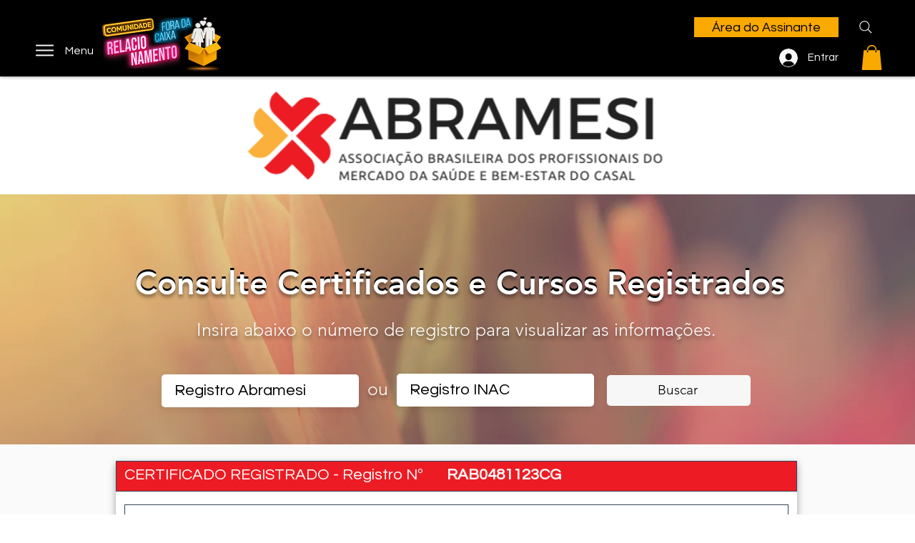

--- FILE ---
content_type: text/html; charset=utf-8
request_url: https://www.google.com/recaptcha/api2/aframe
body_size: 264
content:
<!DOCTYPE HTML><html><head><meta http-equiv="content-type" content="text/html; charset=UTF-8"></head><body><script nonce="5LrEaU5s0gj2ehu_enDDyQ">/** Anti-fraud and anti-abuse applications only. See google.com/recaptcha */ try{var clients={'sodar':'https://pagead2.googlesyndication.com/pagead/sodar?'};window.addEventListener("message",function(a){try{if(a.source===window.parent){var b=JSON.parse(a.data);var c=clients[b['id']];if(c){var d=document.createElement('img');d.src=c+b['params']+'&rc='+(localStorage.getItem("rc::a")?sessionStorage.getItem("rc::b"):"");window.document.body.appendChild(d);sessionStorage.setItem("rc::e",parseInt(sessionStorage.getItem("rc::e")||0)+1);localStorage.setItem("rc::h",'1768269589507');}}}catch(b){}});window.parent.postMessage("_grecaptcha_ready", "*");}catch(b){}</script></body></html>